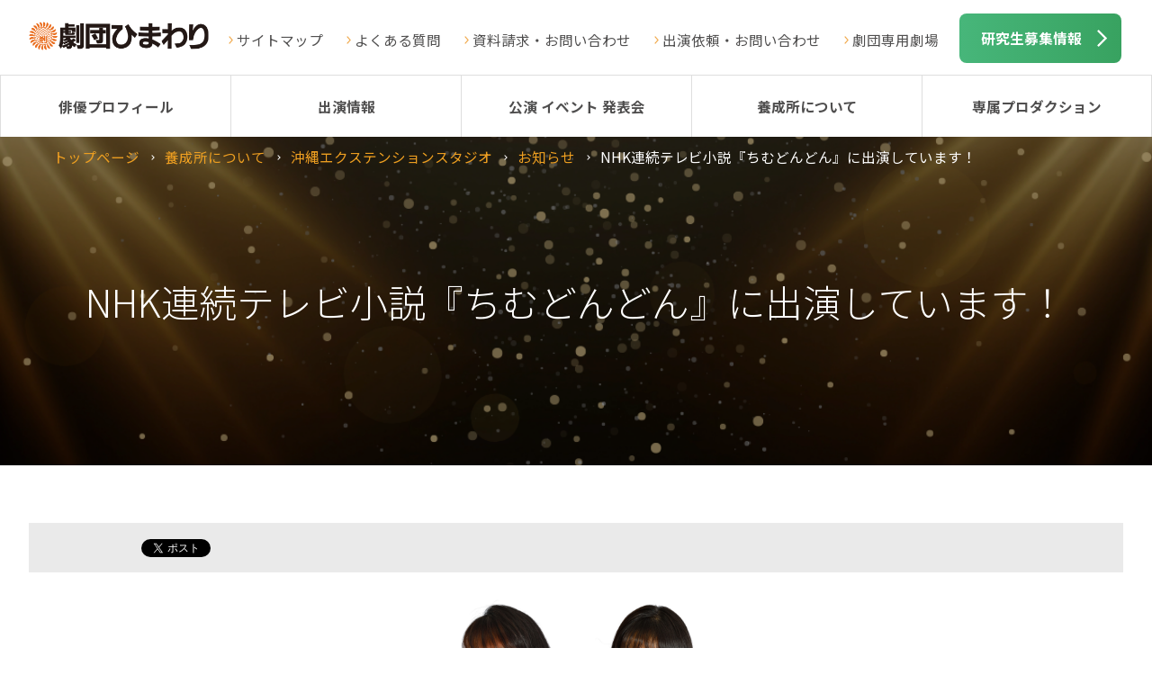

--- FILE ---
content_type: text/css
request_url: https://www.himawari.net/content/shared_02/css/default.css
body_size: 1792
content:
@charset "utf-8";
/*==================================================
	Universal Reset
	Default Style
	hasLayout
==================================================*/

/*--------------------------------------------------
	Universal Reset
--------------------------------------------------*/
html,body,div,span,h1,h2,h3,h4,h5,h6,p,blockquote,
pre,a,del,ins,em,img,hr,q,strong,sub,sup,dl,dt,dd,
ol,ul,li,fieldset,form,label,legend,table,caption,
tbody,tfoot,thead,tr,th,td{margin:0;padding:0;}
h1,h2,h3,h4,h5,h6{font-weight:normal;font-size:100%;}
ul,ol{list-style:none;}
table,th,td{border:0 none;}
th{font-weight:normal;text-align:left;}
caption{text-align:left;}
strong{font-weight:normal;}
em{font-style:normal;}
img{border:0;vertical-align:top;}
dt{font-weight:normal;}
fieldset{border:0 none;}
legend{display:none;}
textarea{font-size:1em;}

/*--------------------------------------------------
	Default Style
--------------------------------------------------*/
html{font-size: 16px;}
body{width: 100%;background:#fff;margin-bottom:0;font-family: 'Noto Sans JP', sans-serif;font-size: 100%;color: #4d4d4d;}
@media screen and (min-width: 1096px) {html{font-size: 24px;min-width: 1096px;}
body{/*width: 100%;*/
min-width: 1096px;}}
em{font-style:italic;}
strong{font-weight:bold;}
/*
a,a:link{color:#d07829;}
*/

a:visited{}
a:hover,
a:active,
a:focus{text-decoration:none;}

/*
p,ul,ol,dl,table{margin-bottom:1.67em;}
*/

sup{vertical-align:top;}
sub{vertical-align:baseline;}

/*--------------------------------------------------
	hasLayout
--------------------------------------------------*/
div,ul,dl,dt,dd,p,
h1,h2,h3,h4,h5,h6{zoom:1;}
article,aside,dialog,figure,footer,
header,hgroup,menu,nav,section{display:block;}


